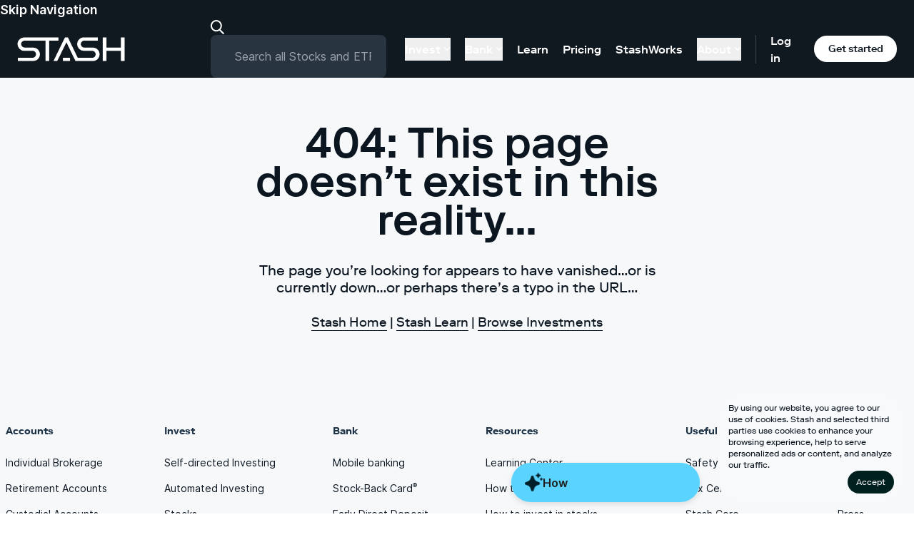

--- FILE ---
content_type: text/html;charset=UTF-8
request_url: https://www.stash.com/investments/stocks/dover-corp-dov/undefined/disclosurelibrary
body_size: 14122
content:
<!DOCTYPE html><html lang="en"><head><meta charset="utf-8" data-next-head=""><meta name="viewport" content="width=device-width" data-next-head=""><link rel="preload" href="/marketing-web/_next/static/css/129418ebefd72de2.css" as="style"><link rel="stylesheet" href="/marketing-web/_next/static/css/129418ebefd72de2.css" data-n-g=""><noscript data-n-css=""></noscript><style></style><style data-styled="active" data-styled-version="6.1.13"></style><link rel="preload" as="image" imagesrcset="/_next/image?url=%2Fmarketing-web%2F_next%2Fstatic%2Fmedia%2Ficon-google-play.3db3a69f.png&amp;w=384&amp;q=75 1x, /_next/image?url=%2Fmarketing-web%2F_next%2Fstatic%2Fmedia%2Ficon-google-play.3db3a69f.png&amp;w=640&amp;q=75 2x" data-next-head=""><title>Page not found | Stash</title><link as="script" rel="prefetch" href="/marketing-web/_next/static/chunks/pages/%5B...slug%5D-00fe2cf4b93c0cae.js"><link as="script" rel="prefetch" href="/marketing-web/_next/static/chunks/pages/investments-48960d14a095b76f.js"><link as="script" rel="prefetch" href="/marketing-web/_next/static/chunks/pages/index-5ee192d7aee62d90.js"><link as="script" rel="prefetch" href="/marketing-web/_next/static/chunks/pages/learn-a326ae6c06a1bbae.js"><link as="script" rel="prefetch" href="/marketing-web/_next/static/chunks/pages/learn/%5Bslug%5D-7b5181de877f5518.js"><meta rel="x-prerender-render-id" content="1838b916-1e81-4ad7-8787-4900d041617a" />
			<meta rel="x-prerender-render-at" content="2026-01-14T20:10:25.585Z" /><meta rel="x-prerender-request-id" content="8c290558-ce2c-4171-8762-1e527e419489" />
      		<meta rel="x-prerender-request-at" content="2026-01-21T12:32:25.175Z" /></head><body class="theme-light"><div id="__next"><div class="sc-3223f249-0 laIkfF relative"><div class="nt-cmp-marker" style="display: none !important;"></div><div class="fixed bottom-0 left-0 right-0 flex flex-col z-[102]"><div class="rounded-24 relative right-16 bottom-16 ml-auto w-full max-w-256 p-contentXS flex flex-col items-center gap-contentXS bg-backgroundFixedWhite"><div class="group [&amp;>input[type=checkbox]]:hidden"><input id="cookies-consent-banner" type="checkbox" name="cookies-consent-banner"><p class="mt-0 text-12 font-regular leading-4 *:text-wrap"><span class="inline">By using our website, you agree to our use of cookies. </span><label for="cookies-consent-banner" class="inline group-has-[:checked]:hidden md:hidden underline underline-offset-2 cursor-pointer">Read more...</label><span class="hidden group-has-[:checked]:inline md:inline">Stash and selected third parties use cookies to enhance your browsing experience, help to serve personalized ads or content, and analyze our traffic.</span></p></div><div class="w-full md:max-w-256"><a data-testid="button-primary" class="flex justify-center items-center 
					primaryButton-medium rounded-[56px] font-bold min-w-128 max-w-256 px-32 py-16 
					  max-w-none w-fit ml-auto h-fit !rounded-16 min-w-fit !py-8 !px-contentXS text-12 font-regular leading-4 bg-[#002020] text-[#FFFFFF] hover:bg-[#002020]" href="/investments/[...slug]">Accept</a></div></div></div><header class="sc-3223f249-1 jGAmNd theme-dark bg-bgPrimary relative z-0"><a href="#content" class="sc-3223f249-5 jPeQkG text-textPrimary body18Semibold">Skip Navigation</a><div class="sc-3223f249-2 dRgKgM theme-dark bg-bgPrimary px-16 xl:px-24" maxwidth="100%"><div class="sc-3223f249-4 cfosJ flex items-center justify-between text-16 flex-wrap xl:py-0 lg:flex-nowrap"><div class="z-30 flex items-center justify-between w-full"><div class="flex items-center"><a aria-label="Stash" class="w-[75px] h-[17px] md:w-[151px] md:h-[34px] flex items-center justify-center" href="https://www.stash.com/"><div class="scale-50 md:scale-100 origin-center"><svg xmlns="http://www.w3.org/2000/svg" width="151" height="34" fill="none"><path fill="#fff" d="M9.962.392C4.484.392.5 4.966.5 9.83a9.45 9.45 0 0 0 9.462 9.492h11.583c2.488 0 4.874 2.008 4.874 4.749 0 2.739-2.135 4.98-4.874 4.98H.991v4.561h21.367c5.499 0 9.576-4.252 9.576-9.546 0-5.082-4.185-9.35-9.576-9.35H10.504a4.863 4.863 0 0 1-4.874-4.89c0-2.71 2.253-4.834 4.874-4.838h29.244V33.61h5.125V4.987h13.01V.39zM145.284.389v14.33h-20.188V.388h-5.216v33.219h5.216V19.313h20.188v14.295h5.216V.388zM74.077 29.015h-9.96v4.596h9.96z"></path><path fill="#fff" d="M105.899 14.715H94.045a4.863 4.863 0 0 1-4.874-4.892c0-2.709 2.253-4.833 4.874-4.837h19.063V.39L93.503.39c-5.48 0-9.462 4.574-9.462 9.437a9.45 9.45 0 0 0 9.462 9.492h11.582c2.488 0 4.875 2.008 4.875 4.749 0 2.739-2.135 4.98-4.875 4.98h-20.24L71.071.389h-4.076L50.89 33.61h5.23L69.038 7.303 81.724 33.61H105.9c5.499 0 9.574-4.252 9.574-9.546 0-5.082-4.185-9.35-9.576-9.35"></path></svg></div></a></div><div class="flex lg:hidden items-center"><a class="p-8 rounded-full" aria-label="Log in" href="https://app.stash.com/log-in"><svg xmlns="http://www.w3.org/2000/svg" width="15" height="15" fill="none" viewBox="0 0 14 14"><path fill="#fff" fill-rule="evenodd" d="M3.794 4.962a3.212 3.212 0 1 1 3.212 3.213 3.21 3.21 0 0 1-3.212-3.213M9.85 8.72a4.712 4.712 0 1 0-5.688 0 7.7 7.7 0 0 0-3.811 3.296.75.75 0 1 0 1.299.75 6.19 6.19 0 0 1 5.356-3.091 6.19 6.19 0 0 1 5.357 3.092.75.75 0 0 0 1.299-.75A7.7 7.7 0 0 0 9.85 8.72" clip-rule="evenodd"></path></svg></a><a class="signup mobile-nav-signup mx-16 tertiaryButton-small theme-light text-12 px-[13px] py-[6px]" href="https://app.stash.com/sign-up/">Sign&nbsp;up</a><button aria-label="Menu Toggle" class="sc-3223f249-3 PCjBD outline-none"><span></span></button></div></div><div class="sc-3223f249-6 cpMsYl mt-16 lg:mt-0 lg:ml-16 xl:ml-24 xl:mr-16 w-full"><form class="relative"><label class="mb-0" for="search-stocks-and-etfs"><svg xmlns="http://www.w3.org/2000/svg" width="20" height="21" fill="none" class="search-image"><path fill="currentColor" fill-rule="evenodd" d="M13.796 13.468a8.13 8.13 0 0 0 1.985-5.344c0-4.445-3.527-8.058-7.89-8.058C3.527.066 0 3.679 0 8.123s3.527 8.058 7.89 8.058a7.74 7.74 0 0 0 4.414-1.377l5.385 5.402 1.417-1.412zm-5.905.713C4.643 14.181 2 11.474 2 8.124s2.643-6.058 5.89-6.058c3.248 0 5.891 2.707 5.891 6.058s-2.643 6.057-5.89 6.057" clip-rule="evenodd"></path></svg><input id="search-stocks-and-etfs" placeholder="Search all Stocks and ETFs" class="rounded-8 pl-32 pr-4 w-full" type="search" value=""></label></form></div><nav class="sc-3223f249-9 kvFjsU hidden lg:flex h-full items-center"><ul class="h-full flex items-center label16 pr-[0px]"><li class="dropdown flex items-center h-full  [&amp;:last-child]:mr-[10px]"><button class="nav-link py-4 flex items-center border-none hover:text-textPlaceholder label16 mx-[10px]"><span class="transition">Invest</span><svg xmlns="http://www.w3.org/2000/svg" width="10" height="5" fill="none" viewBox="0 0 12 7" class="ml-4 w-[10px] h-[5px] duration-150"><path fill="currentColor" fill-rule="evenodd" d="M.293.293a1 1 0 0 1 1.414 0L6 4.586 10.293.293a1 1 0 1 1 1.414 1.414l-5 5a1 1 0 0 1-1.414 0l-5-5a1 1 0 0 1 0-1.414" clip-rule="evenodd"></path></svg></button><div class="sub-menu h-max invisible absolute left-0 top-full bg-bgPrimary py-64  w-full -translate-y-full -z-[1] transition-all duration-200 pointer-events-none theme-dark"><div class="max-w-4xl mx-auto flex items-stretch h-max"><div class="dropdown-menu w-3/4 pr-32"><div class="border-r border-[rgba(255,255,255,0.4)] h-full"><a class="flex border-0 mb-32 last:mb-0 max-w-md duration-300 transition-transform" href="/automated-investing"><div class="pr-16 w-64"><img alt="" loading="lazy" width="44" height="44" decoding="async" data-nimg="1" class="pt-8 min-h-[44px] min-w-[44px]" src="https://stashpublic.s3.amazonaws.com/jnld/images/bolt.svg" style=""></div><div class="flex-1"><span class="block title24 font-medium leading-[1.1] mb-[2px]">Automated investing.</span><span class="block label16 font-regular mb-4 leading-tight">Let us invest for you based on your goals.</span><span class="label16 text-[#009CEB]">Learn more →</span></div></a><a class="flex border-0 mb-32 last:mb-0 max-w-md duration-300 transition-transform" href="/invest"><div class="pr-16 w-64"><img alt="" loading="lazy" width="44" height="44" decoding="async" data-nimg="1" class="pt-8 min-h-[44px] min-w-[44px]" src="https://stashpublic.s3.amazonaws.com/jnld/images/coin.svg" style=""></div><div class="flex-1"><span class="block title24 font-medium leading-[1.1] mb-[2px]">Invest your way.</span><span class="block label16 font-regular mb-4 leading-tight">Choose your own stocks, ETFs, and more with expert guidance.</span><span class="label16 text-[#009CEB]">Learn more →</span></div></a></div></div><ul class="flex flex-1 flex-col"><li class="mb-24 last:mb-0"><a class="whitespace-nowrap border-0 hover:text-textPlaceholder text-[18px] font-regular " href="/custodial">Invest for kids</a></li><li class="mb-24 last:mb-0"><a class="whitespace-nowrap border-0 hover:text-textPlaceholder text-[18px] font-regular " href="/retire">Invest for retirement</a></li><li class="mb-24 last:mb-0"><a class="whitespace-nowrap border-0 hover:text-textPlaceholder text-[18px] font-regular " href="/invest/fractional-shares">Stocks</a></li><li class="mb-24 last:mb-0"><a class="whitespace-nowrap border-0 hover:text-textPlaceholder text-[18px] font-regular " href="/invest/etfs">ETFs</a></li><li class="mb-24 last:mb-0"><a class="whitespace-nowrap border-0 hover:text-textPlaceholder text-[18px] font-regular " href="/investments">Browse all investments</a></li></ul></div></div></li><li class="dropdown flex items-center h-full  [&amp;:last-child]:mr-[10px]"><button class="nav-link py-4 flex items-center border-none hover:text-textPlaceholder label16 mx-[10px]"><span class="transition">Bank</span><svg xmlns="http://www.w3.org/2000/svg" width="10" height="5" fill="none" viewBox="0 0 12 7" class="ml-4 w-[10px] h-[5px] duration-150"><path fill="currentColor" fill-rule="evenodd" d="M.293.293a1 1 0 0 1 1.414 0L6 4.586 10.293.293a1 1 0 1 1 1.414 1.414l-5 5a1 1 0 0 1-1.414 0l-5-5a1 1 0 0 1 0-1.414" clip-rule="evenodd"></path></svg></button><div class="sub-menu h-max invisible absolute left-0 top-full bg-bgPrimary py-64  w-full -translate-y-full -z-[1] transition-all duration-200 pointer-events-none theme-dark"><div class="max-w-4xl mx-auto flex items-stretch h-max"><div class="dropdown-menu w-3/4 pr-32"><div class="border-r border-[rgba(255,255,255,0.4)] h-full"><a class="flex border-0 mb-32 last:mb-0 max-w-md duration-300 transition-transform" href="/stock-back-debit-card"><div class="pr-16 w-64"><img alt="" loading="lazy" width="44" height="44" decoding="async" data-nimg="1" class="pt-8 min-h-[44px] min-w-[44px]" src="https://stashpublic.s3.amazonaws.com/jnld/images/card.svg" style=""></div><div class="flex-1"><span class="block title24 font-medium leading-[1.1] mb-[2px]">Earn up to 5% in stock <br class="desktop">as you spend.</span><span class="block label16 font-regular mb-4 leading-tight">Get the Stock-Back<sup>®</sup> Card—the debit card that rewards you with stock.<sup>1</sup></span><span class="label16 text-[#009CEB]">Learn more →</span></div></a></div></div><ul class="flex flex-1 flex-col"><li class="mb-24 last:mb-0"><a class="whitespace-nowrap border-0 hover:text-textPlaceholder text-[18px] font-regular " href="/online-banking">Banking</a></li><li class="mb-24 last:mb-0"><a class="whitespace-nowrap border-0 hover:text-textPlaceholder text-[18px] font-regular " href="/atm-locator">ATM Locator</a></li><li class="mb-24 last:mb-0"><a class="whitespace-nowrap border-0 hover:text-textPlaceholder text-[18px] font-regular " href="/early-direct-deposit">Get paid early</a></li></ul></div></div></li><li class=" flex items-center h-full  [&amp;:last-child]:mr-[10px]"><a class="nav-link py-4 flex border-none transition-colors hover:text-textPlaceholder mx-[10px]" href="/learn">Learn</a></li><li class=" flex items-center h-full  [&amp;:last-child]:mr-[10px]"><a class="nav-link py-4 flex border-none transition-colors hover:text-textPlaceholder mx-[10px]" href="/pricing">Pricing</a></li><li class=" flex items-center h-full  [&amp;:last-child]:mr-[10px]"><a class="nav-link py-4 flex border-none transition-colors hover:text-textPlaceholder mx-[10px]" href="/stashworks">StashWorks</a></li><li class="dropdown flex items-center h-full  [&amp;:last-child]:mr-[10px]"><button class="nav-link py-4 flex items-center border-none hover:text-textPlaceholder label16 mx-[10px]"><span class="transition">About</span><svg xmlns="http://www.w3.org/2000/svg" width="10" height="5" fill="none" viewBox="0 0 12 7" class="ml-4 w-[10px] h-[5px] duration-150"><path fill="currentColor" fill-rule="evenodd" d="M.293.293a1 1 0 0 1 1.414 0L6 4.586 10.293.293a1 1 0 1 1 1.414 1.414l-5 5a1 1 0 0 1-1.414 0l-5-5a1 1 0 0 1 0-1.414" clip-rule="evenodd"></path></svg></button><div class="sub-menu h-max invisible absolute left-0 top-full bg-bgPrimary py-64  w-full -translate-y-full -z-[1] transition-all duration-200 pointer-events-none theme-dark"><div class="max-w-4xl mx-auto flex items-stretch h-max"><div class="dropdown-menu w-3/4 pr-32"><div class="border-r border-[rgba(255,255,255,0.4)] h-full"><a class="flex border-0 mb-32 last:mb-0 max-w-md duration-300 transition-transform" href="https://ask.stash.com"><div class="pr-16 w-64"><img alt="" loading="lazy" width="44" height="44" decoding="async" data-nimg="1" class="pt-8 min-h-[44px] min-w-[44px]" src="https://stashpublic.s3.amazonaws.com/jnld/images/life-ring.svg" style=""></div><div class="flex-1"><span class="block title24 font-medium leading-[1.1] mb-[2px]">Support Center.</span><span class="block label16 font-regular mb-4 leading-tight">Get answers and contact Stash Support <br>about all things Stash.</span><span class="label16 text-[#009CEB]">Learn more →</span></div></a></div></div><ul class="flex flex-1 flex-col"><li class="mb-24 last:mb-0"><a class="whitespace-nowrap border-0 hover:text-textPlaceholder text-[18px] font-regular " href="/about">About Us</a></li><li class="mb-24 last:mb-0"><a class="whitespace-nowrap border-0 hover:text-textPlaceholder text-[18px] font-regular " href="/tax-center">Tax Center</a></li><li class="mb-24 last:mb-0"><a class="whitespace-nowrap border-0 hover:text-textPlaceholder text-[18px] font-regular " href="/party/navigate">StockParty</a></li></ul></div></div></li></ul><div class="flex h-40 items-center border-l border-borderPrimary pl-[20px]"><a class="mr-[20px] hover:text-textPlaceholder font-medium" href="https://app.stash.com/log-in/">Log in</a><a class="get-stash theme-light tertiaryButton-small block m-0 w-128" href="https://app.stash.com/sign-up/">Get started</a></div></nav></div></div><nav class="sc-3223f249-7 fEhcRN bg-bgPrimary absolute left-0 top-0 h-screen w-full pt-80 px-16 z-20 flex flex-col justify-between lg:hidden"><ul><li class="dropdown  mb-8 "><button class="nav-link title24 border-none flex items-center w-full"><span class="mr-[6px] transition">Invest</span><svg xmlns="http://www.w3.org/2000/svg" width="10" height="5" fill="none" viewBox="0 0 12 7" class="h-[7px] w-auto transition"><path fill="currentColor" fill-rule="evenodd" d="M.293.293a1 1 0 0 1 1.414 0L6 4.586 10.293.293a1 1 0 1 1 1.414 1.414l-5 5a1 1 0 0 1-1.414 0l-5-5a1 1 0 0 1 0-1.414" clip-rule="evenodd"></path></svg></button><div collapsed="true" aria-hidden="true" class="sc-7fc9242d-0 hYwPyk"><div class="pl-16 md:pl-24"><div class="max-w-4xl mx-auto flex flex-col mb-24"><div class="border-b border-[rgba(255,255,255,0.4)] w-full pt-24 pb-32 mb-24"><a class="flex border-0 mb-24 last:mb-0 max-w-lg" href="/automated-investing"><div class="pr-8 md:pr-16"><img alt="" loading="lazy" width="36" height="36" decoding="async" data-nimg="1" class="pt-4 w-[36px] h-[36px] block max-w-none" src="https://stashpublic.s3.amazonaws.com/jnld/images/bolt.svg" style=""></div><div><span class="block label16 leading-[1.1] mb-8 text-wrap">Automated investing.</span><span class="block label12 mb-4 font-regular leading-tight text-wrap">Let us invest for you based on your goals.</span><span class="label12 font-semibold text-[#009CEB]">Learn more →</span></div></a><a class="flex border-0 mb-24 last:mb-0 max-w-lg" href="/invest"><div class="pr-8 md:pr-16"><img alt="" loading="lazy" width="36" height="36" decoding="async" data-nimg="1" class="pt-4 w-[36px] h-[36px] block max-w-none" src="https://stashpublic.s3.amazonaws.com/jnld/images/coin.svg" style=""></div><div><span class="block label16 leading-[1.1] mb-8 text-wrap">Invest your way.</span><span class="block label12 mb-4 font-regular leading-tight text-wrap">Choose your own stocks, ETFs, and more with expert guidance.</span><span class="label12 font-semibold text-[#009CEB]">Learn more →</span></div></a></div><ul class="flex flex-col pl-[46px] md:pl-[52px]"><li class="mb-16 last:mb-0"><a class="whitespace-nowrap border-0 hover:text-textPlaceholder label16 font-regular " href="/custodial">Invest for kids</a></li><li class="mb-16 last:mb-0"><a class="whitespace-nowrap border-0 hover:text-textPlaceholder label16 font-regular " href="/retire">Invest for retirement</a></li><li class="mb-16 last:mb-0"><a class="whitespace-nowrap border-0 hover:text-textPlaceholder label16 font-regular " href="/invest/fractional-shares">Stocks</a></li><li class="mb-16 last:mb-0"><a class="whitespace-nowrap border-0 hover:text-textPlaceholder label16 font-regular " href="/invest/etfs">ETFs</a></li><li class="mb-16 last:mb-0"><a class="whitespace-nowrap border-0 hover:text-textPlaceholder label16 font-regular " href="/investments">Browse all investments</a></li></ul></div></div></div></li><li class="dropdown  mb-8 "><button class="nav-link title24 border-none flex items-center w-full"><span class="mr-[6px] transition">Bank</span><svg xmlns="http://www.w3.org/2000/svg" width="10" height="5" fill="none" viewBox="0 0 12 7" class="h-[7px] w-auto transition"><path fill="currentColor" fill-rule="evenodd" d="M.293.293a1 1 0 0 1 1.414 0L6 4.586 10.293.293a1 1 0 1 1 1.414 1.414l-5 5a1 1 0 0 1-1.414 0l-5-5a1 1 0 0 1 0-1.414" clip-rule="evenodd"></path></svg></button><div collapsed="true" aria-hidden="true" class="sc-7fc9242d-0 hYwPyk"><div class="pl-16 md:pl-24"><div class="max-w-4xl mx-auto flex flex-col mb-24"><div class="border-b border-[rgba(255,255,255,0.4)] w-full pt-24 pb-32 mb-24"><a class="flex border-0 mb-24 last:mb-0 max-w-lg" href="/stock-back-debit-card"><div class="pr-8 md:pr-16"><img alt="" loading="lazy" width="36" height="36" decoding="async" data-nimg="1" class="pt-4 w-[36px] h-[36px] block max-w-none" src="https://stashpublic.s3.amazonaws.com/jnld/images/card.svg" style=""></div><div><span class="block label16 leading-[1.1] mb-8 text-wrap">Earn up to 5% in stock <br class="desktop">as you spend.</span><span class="block label12 mb-4 font-regular leading-tight text-wrap">Get the Stock-Back<sup>®</sup> Card—the debit card that rewards you with stock.<sup>1</sup></span><span class="label12 font-semibold text-[#009CEB]">Learn more →</span></div></a></div><ul class="flex flex-col pl-[46px] md:pl-[52px]"><li class="mb-16 last:mb-0"><a class="whitespace-nowrap border-0 hover:text-textPlaceholder label16 font-regular " href="/online-banking">Banking</a></li><li class="mb-16 last:mb-0"><a class="whitespace-nowrap border-0 hover:text-textPlaceholder label16 font-regular " href="/atm-locator">ATM Locator</a></li><li class="mb-16 last:mb-0"><a class="whitespace-nowrap border-0 hover:text-textPlaceholder label16 font-regular " href="/early-direct-deposit">Get paid early</a></li></ul></div></div></div></li><li class=" mb-8 "><a class="nav-link title24 border-none flex hover:text-textPlaceholder transition-color duration-150" href="/learn">Learn</a></li><li class=" mb-8 "><a class="nav-link title24 border-none flex hover:text-textPlaceholder transition-color duration-150" href="/pricing">Pricing</a></li><li class=" mb-8 "><a class="nav-link title24 border-none flex hover:text-textPlaceholder transition-color duration-150" href="/stashworks">StashWorks</a></li><li class="dropdown  mb-8 "><button class="nav-link title24 border-none flex items-center w-full"><span class="mr-[6px] transition">About</span><svg xmlns="http://www.w3.org/2000/svg" width="10" height="5" fill="none" viewBox="0 0 12 7" class="h-[7px] w-auto transition"><path fill="currentColor" fill-rule="evenodd" d="M.293.293a1 1 0 0 1 1.414 0L6 4.586 10.293.293a1 1 0 1 1 1.414 1.414l-5 5a1 1 0 0 1-1.414 0l-5-5a1 1 0 0 1 0-1.414" clip-rule="evenodd"></path></svg></button><div collapsed="true" aria-hidden="true" class="sc-7fc9242d-0 hYwPyk"><div class="pl-16 md:pl-24"><div class="max-w-4xl mx-auto flex flex-col mb-24"><div class="border-b border-[rgba(255,255,255,0.4)] w-full pt-24 pb-32 mb-24"><a class="flex border-0 mb-24 last:mb-0 max-w-lg" href="https://ask.stash.com"><div class="pr-8 md:pr-16"><img alt="" loading="lazy" width="36" height="36" decoding="async" data-nimg="1" class="pt-4 w-[36px] h-[36px] block max-w-none" src="https://stashpublic.s3.amazonaws.com/jnld/images/life-ring.svg" style=""></div><div><span class="block label16 leading-[1.1] mb-8 text-wrap">Support Center.</span><span class="block label12 mb-4 font-regular leading-tight text-wrap">Get answers and contact Stash Support <br>about all things Stash.</span><span class="label12 font-semibold text-[#009CEB]">Learn more →</span></div></a></div><ul class="flex flex-col pl-[46px] md:pl-[52px]"><li class="mb-16 last:mb-0"><a class="whitespace-nowrap border-0 hover:text-textPlaceholder label16 font-regular " href="/about">About Us</a></li><li class="mb-16 last:mb-0"><a class="whitespace-nowrap border-0 hover:text-textPlaceholder label16 font-regular " href="/tax-center">Tax Center</a></li><li class="mb-16 last:mb-0"><a class="whitespace-nowrap border-0 hover:text-textPlaceholder label16 font-regular " href="/party/navigate">StockParty</a></li></ul></div></div></div></li></ul></nav></header><div width="0" height="0" id="content"></div></div><div id="sticky-cta-trigger"></div><main><section class="bg-bgSecondary" id="error"><div class="mx-auto px-16 max-w-1024 py-64"><h1 class="text-44 md:text-60 font-medium leading-[.9] text-center mb-32 mx-auto max-w-screen-sm">404: This page doesn’t exist in this reality…</h1><p class="text-center title20 mb-24 mx-auto max-w-screen-sm">The page you’re looking for appears to have vanished…or is currently down…or perhaps there’s a typo in the URL…</p><p class="text-16 md:text-18 text-center"><a href="/">Stash Home</a> | <a href="/learn">Stash Learn</a> | <a href="/investments">Browse Investments</a></p></div></section></main><footer role="navigation" aria-label="footer links" class="sc-3fb8951e-0 hrRLcX pt-48 sm:py-64 z-10 bg-bgSecondary"><div class="sc-3fb8951e-1 jNVeKy"><div class="flex justify-between flex-start mb-48 flex-col md:flex-row"><nav class="flex flex-1 flex-col md:flex-row md:mr-32 justify-between"><div class="links mb-16 sm:mb-0 md:px-8"><p class="font-bold pb-24 text-textSecondary text-14">Accounts</p><a class="pb-16 block hover:underline text-textPrimary body14" href="/brokerage-account">Individual Brokerage</a><a class="pb-16 block hover:underline text-textPrimary body14" href="/retire">Retirement Accounts</a><a class="pb-16 block hover:underline text-textPrimary body14" href="/custodial">Custodial Accounts</a><a class="pb-16 block hover:underline text-textPrimary body14" href="/stashworks">For Employers</a></div><div class="links mb-16 sm:mb-0 md:px-8"><p class="font-bold pb-24 text-textSecondary text-14">Invest</p><a class="pb-16 block hover:underline text-textPrimary body14" href="/invest">Self-directed Investing</a><a class="pb-16 block hover:underline text-textPrimary body14" href="/automated-investing">Automated Investing</a><a class="pb-16 block hover:underline text-textPrimary body14" href="/investments/stocks">Stocks</a><a class="pb-16 block hover:underline text-textPrimary body14" href="/invest/etfs">ETFs</a><a class="pb-16 block hover:underline text-textPrimary body14" href="/party">Stock party</a><a class="pb-16 block hover:underline text-textPrimary body14" href="/investments">Browse all investments</a></div><div class="links mb-16 sm:mb-0 md:px-8"><p class="font-bold pb-24 text-textSecondary text-14">Bank</p><a class="pb-16 block hover:underline text-textPrimary body14" href="/mobile-banking">Mobile banking</a><a class="pb-16 block hover:underline text-textPrimary body14" href="/stock-back-debit-card">Stock-Back Card<sup>®</sup></a><a class="pb-16 block hover:underline text-textPrimary body14" href="/early-direct-deposit">Early Direct Deposit</a><a class="pb-16 block hover:underline text-textPrimary body14" href="/atm-locator">ATM locator</a></div><div class="links mb-16 sm:mb-0 md:px-8"><p class="font-bold pb-24 text-textSecondary text-14">Resources</p><a class="pb-16 block hover:underline text-textPrimary body14" href="/learn">Learning Center</a><a class="pb-16 block hover:underline text-textPrimary body14" href="/learn/how-to-start-investing/">How to start investing</a><a class="pb-16 block hover:underline text-textPrimary body14" href="/learn/how-to-invest-in-stocks/">How to invest in stocks</a><a class="pb-16 block hover:underline text-textPrimary body14" href="/retirement-calculator">Retirement Calculator</a><a class="pb-16 block hover:underline text-textPrimary body14" href="/compound-interest-calculator">Compound interest calculator</a></div><div class="links mb-16 sm:mb-0 md:px-8"><p class="font-bold pb-24 text-textSecondary text-14">Useful links</p><a class="pb-16 block hover:underline text-textPrimary body14" href="/security">Safety and security</a><a class="pb-16 block hover:underline text-textPrimary body14" href="/tax-center">Tax Center</a><a class="pb-16 block hover:underline text-textPrimary body14" href="/learn/introducing-stash-core/">Stash Core</a><a class="pb-16 block hover:underline text-textPrimary body14" href="https://status.stash.com">System status</a><a class="pb-16 block hover:underline text-textPrimary body14" href="https://ask.stash.com/">Help</a></div><div class="links mb-16 sm:mb-0 md:px-8"><p class="font-bold pb-24 text-textSecondary text-14">Company</p><a class="pb-16 block hover:underline text-textPrimary body14" href="/about">About</a><a class="pb-16 block hover:underline text-textPrimary body14" href="/careers">Careers</a><a class="pb-16 block hover:underline text-textPrimary body14" href="https://lp.stash.com/press/">Press</a></div></nav></div><div class="icon-col flex-1 flex-wrap w-full"><div class="sc-3fb8951e-1 jNVeKy flex flex-col md:flex-row"><div class="badges flex h-40 justify-center space-x-16 max-w-xs mx-auto md:mx-0 mb-24"><a target="_blank" rel="noopener noreferrer" class="footer-app-store-link hover:opacity-60 transition-opacity duration-200" aria-label="Play Store" href="https://play.google.com/store/apps/details?id=com.stash.stashinvest&amp;hl=en"><img alt="Google Play" width="271" height="80" decoding="async" data-nimg="1" class="h-40 w-auto" srcset="/_next/image?url=%2Fmarketing-web%2F_next%2Fstatic%2Fmedia%2Ficon-google-play.3db3a69f.png&amp;w=384&amp;q=75 1x, /_next/image?url=%2Fmarketing-web%2F_next%2Fstatic%2Fmedia%2Ficon-google-play.3db3a69f.png&amp;w=640&amp;q=75 2x" src="/_next/image?url=%2Fmarketing-web%2F_next%2Fstatic%2Fmedia%2Ficon-google-play.3db3a69f.png&amp;w=640&amp;q=75" style="color: transparent;"></a><a target="_blank" rel="noopener noreferrer" class="footer-app-store-link hover:opacity-60 transition-opacity duration-200" aria-label="App Store" href="https://itunes.apple.com/us/app/stash-invest-investing-financial/id1017148055?mt=8"><img alt="App Store" loading="lazy" width="243" height="80" decoding="async" data-nimg="1" class="h-40 w-auto" srcset="/_next/image?url=%2Fmarketing-web%2F_next%2Fstatic%2Fmedia%2Ficon-appstore.37ed6bbd.png&amp;w=256&amp;q=75 1x, /_next/image?url=%2Fmarketing-web%2F_next%2Fstatic%2Fmedia%2Ficon-appstore.37ed6bbd.png&amp;w=640&amp;q=75 2x" src="/_next/image?url=%2Fmarketing-web%2F_next%2Fstatic%2Fmedia%2Ficon-appstore.37ed6bbd.png&amp;w=640&amp;q=75" style="color: transparent;"></a></div><div class="flex mb-48 justify-center max-w-xs mx-auto md:mx-24 flex flex-row gap-16"><a target="_blank" aria-label="Instagram" title="Instagram" rel="noopener noreferrer" href="https://www.instagram.com/stash_app/"><span aria-hidden="true" class="Box-sc-ks8y0d-0 kyLrLj h-40"><svg width="100%" height="100%" viewBox="0 0 40 40" fill="none" xmlns="http://www.w3.org/2000/svg"><path clip-rule="evenodd" d="M20 39.545c10.795 0 19.545-8.75 19.545-19.545C39.545 9.205 30.795.455 20 .455 9.205.455.455 9.205.455 20c0 10.795 8.75 19.545 19.545 19.545z" stroke="currentColor"></path><path fill-rule="evenodd" clip-rule="evenodd" d="M16.25 10.97c.97-.045 1.28-.055 3.747-.055 2.468 0 2.778.01 3.747.055.968.044 1.628.197 2.206.422a4.454 4.454 0 011.61 1.048 4.454 4.454 0 011.048 1.61c.225.578.378 1.239.423 2.206.044.97.054 1.279.054 3.747s-.01 2.777-.054 3.747c-.044.967-.198 1.628-.423 2.206a4.452 4.452 0 01-1.048 1.61 4.454 4.454 0 01-1.61 1.048c-.578.224-1.238.378-2.206.422-.97.044-1.279.055-3.747.055s-2.777-.01-3.747-.055c-.967-.044-1.628-.198-2.206-.422a4.455 4.455 0 01-1.61-1.049 4.453 4.453 0 01-1.048-1.61c-.224-.577-.378-1.238-.422-2.205-.044-.97-.055-1.279-.055-3.747s.01-2.778.055-3.747c.044-.967.198-1.628.422-2.206a4.454 4.454 0 011.049-1.61 4.454 4.454 0 011.61-1.048c.577-.225 1.238-.378 2.205-.422zm7.42 1.635c-.959-.043-1.246-.053-3.673-.053-2.426 0-2.714.01-3.672.053-.886.04-1.367.189-1.688.313a2.816 2.816 0 00-1.045.68c-.318.318-.515.62-.68 1.045-.124.32-.272.801-.312 1.688-.044.958-.053 1.245-.053 3.672s.009 2.714.053 3.672c.04.886.188 1.367.313 1.688.164.424.361.727.68 1.045.317.318.62.515 1.044.68.32.124.802.272 1.688.312.958.044 1.245.053 3.672.053s2.714-.009 3.672-.053c.887-.04 1.368-.188 1.688-.313a2.815 2.815 0 001.045-.68c.318-.317.515-.62.68-1.044.124-.32.272-.802.313-1.688.044-.958.053-1.245.053-3.672s-.01-2.714-.053-3.672c-.04-.887-.189-1.368-.313-1.688a2.817 2.817 0 00-.68-1.045 2.816 2.816 0 00-1.045-.68c-.32-.124-.801-.272-1.688-.313z" fill="currentColor"></path><path fill-rule="evenodd" clip-rule="evenodd" d="M15.317 20a4.683 4.683 0 119.366 0 4.683 4.683 0 01-9.366 0zm1.643 0a3.04 3.04 0 106.08 0 3.04 3.04 0 00-6.08 0z" fill="currentColor"></path><path d="M25.785 15.317a1.102 1.102 0 11-2.204 0 1.102 1.102 0 012.204 0z" fill="currentColor"></path></svg></span></a><a target="_blank" aria-label="X" title="X" rel="noopener noreferrer" href="https://www.x.com/Stash/"><svg xmlns="http://www.w3.org/2000/svg" xmlns:xlink="http://www.w3.org/1999/xlink" version="1.1" width="40" height="40" viewBox="0 0 256 256" xml:space="preserve" class="h-40" role="img" aria-label=""><title></title><defs></defs><g transform="translate(1.4065934065934016 1.4065934065934016) scale(2.81 2.81)" style="stroke: none; stroke-width: 0; stroke-dasharray: none; stroke-linecap: butt; stroke-linejoin: miter; stroke-miterlimit: 10; fill: none; fill-rule: nonzero; opacity: 1;"><path d="M 17.884 19.496 L 38.925 47.63 L 17.751 70.504 h 4.765 l 18.538 -20.027 l 14.978 20.027 h 16.217 L 50.024 40.788 l 19.708 -21.291 h -4.765 L 47.895 37.94 L 34.101 19.496 H 17.884 z M 24.892 23.006 h 7.45 L 65.24 66.993 h -7.45 L 24.892 23.006 z" transform=" matrix(1 0 0 1 0 0) " stroke-linecap="round" style="stroke: none; stroke-width: 1; stroke-dasharray: none; stroke-linecap: butt; stroke-linejoin: miter; stroke-miterlimit: 10; fill: rgb(0, 0, 0); fill-rule: nonzero; opacity: 1;"></path><path d="M 45 90 C 20.187 90 0 69.813 0 45 C 0 20.187 20.187 0 45 0 c 24.813 0 45 20.187 45 45 C 90 69.813 69.813 90 45 90 z M 45 3 C 21.841 3 3 21.841 3 45 c 0 23.159 18.841 42 42 42 c 23.159 0 42 -18.841 42 -42 C 87 21.841 68.159 3 45 3 z" transform=" matrix(1 0 0 1 0 0) " stroke-linecap="round" style="stroke: none; stroke-width: 1; stroke-dasharray: none; stroke-linecap: butt; stroke-linejoin: miter; stroke-miterlimit: 10; fill: rgb(0, 0, 0); fill-rule: nonzero; opacity: 1;"></path></g></svg></a><a target="_blank" aria-label="Linkedin" title="Linkedin" rel="noopener noreferrer" href="https://www.linkedin.com/company/stashfinancial/"><svg width="40" height="40" viewBox="0 0 40 40" fill="none" xmlns="http://www.w3.org/2000/svg" class="h-40" role="img" aria-label=""><title></title><path d="M38.6017 19.5059C38.6017 29.993 30.0738 38.4971 19.5508 38.4971C9.02791 38.4971 0.5 29.993 0.5 19.5059C0.5 9.01874 9.02791 0.514648 19.5508 0.514648C30.0738 0.514648 38.6017 9.01874 38.6017 19.5059Z" stroke="black"></path><path fill-rule="evenodd" clip-rule="evenodd" d="M11.4457 16.6606H14.9099V28.6963H11.4457V16.6606ZM13.0894 15.1548H13.0643C11.8103 15.1548 10.9973 14.2346 10.9973 13.0692C10.9973 11.8801 11.8344 10.978 13.1134 10.978C14.3915 10.978 15.1773 11.8778 15.2024 13.0658C15.2024 14.2312 14.3915 15.1548 13.0894 15.1548ZM28.7709 28.6973H24.8427V22.4677C24.8427 20.8374 24.2282 19.7256 22.877 19.7256C21.8435 19.7256 21.2687 20.4755 21.0012 21.2004C20.9009 21.4591 20.9165 21.821 20.9165 22.1841V28.6973H17.0249C17.0249 28.6973 17.0751 17.6631 17.0249 16.6602H20.9165V18.5491C21.1464 17.7232 22.39 16.5444 24.3745 16.5444C26.8366 16.5444 28.7709 18.2768 28.7709 22.0037V28.6973Z" fill="black"></path></svg></a><a target="_blank" aria-label="Facebook" title="Facebook" rel="noopener noreferrer" href="https://www.facebook.com/stashinvestapp/"><span aria-hidden="true" class="Box-sc-ks8y0d-0 kyLrLj h-40"><svg width="100%" height="100%" viewBox="0 0 40 40" fill="none" xmlns="http://www.w3.org/2000/svg"><path d="M39.5 20c0 10.77-8.73 19.5-19.5 19.5S.5 30.77.5 20 9.23.5 20 .5 39.5 9.23 39.5 20z" stroke="currentColor"></path><path fill-rule="evenodd" clip-rule="evenodd" d="M21.195 31.818h-4.434V21.362h-2.216V17.76h2.216v-2.163c0-2.94 1.25-4.688 4.805-4.688h2.96v3.604h-1.85c-1.384 0-1.475.504-1.475 1.443l-.006 1.804h3.35l-.392 3.602h-2.958v10.456z" fill="currentColor"></path></svg></span></a><a target="_blank" aria-label="Youtube" title="Youtube" rel="noopener noreferrer" href="https://www.youtube.com/c/stash/"><svg width="40" height="40" viewBox="0 0 40 40" xmlns="http://www.w3.org/2000/svg" class="h-40" role="img" aria-label=""><title></title><g fill="none" fill-rule="evenodd"><path d="M39.591 20c0 10.78-8.758 19.5-19.539 19.5C9.272 39.5.512 30.78.512 20S9.273.5 20.053.5s19.54 8.72 19.54 19.5Z" stroke="#0B1620"></path><path d="M10.256 11c-2.265 0-4.102 1.79-4.102 4v10c0 2.21 1.837 4 4.102 4h19.488c2.265 0 4.102-1.79 4.102-4V15c0-2.21-1.837-4-4.102-4H10.256Zm6.41 13.397L23.59 20.5l-6.923-3.897v7.794Z" fill="#0B1620"></path></g></svg></a></div></div></div><div class="sc-3fb8951e-10 dwSYhC text-textTertiary disclosure"><p><a href="https://www.stash.com/disclosurelibrary" class="sc-3fb8951e-14 bJsVyJ">Legal</a>&nbsp;&nbsp;|&nbsp;&nbsp;<a class="sc-3fb8951e-14 bJsVyJ" href="https://www.stash.com/theprivacypolicy">Privacy Policy</a></p><ul class="sc-3fb8951e-12 fwCSvR"><li class="mb-8"><sup id="♢" class="superscript-anchor">♢</sup>Promo offer subject to terms &amp; conditions available in registration. The Monthly Wrap Fee starts at $3.00 and you’ll also bear the standard fees and expenses reflected in the pricing of the ETFs in your account, plus fees for various ancillary services charged by Stash. Subscription plans and pricing are subject to change. </li><li class="mb-8"><sup id="*" class="superscript-anchor">*</sup>App Store ratings are based on user ratings that are recorded through surveys structured to make it equally easy for a participant to provide favorable and unfavorable responses and are subject to change. Reported ratings are as of May 2025. Ratings are independently compiled by Apple, and Stash cannot change or hide reviews. Stash compensates Apple for hosting our app, but not for collecting or compiling reported ratings. Subscriber and assets managed statistics based on Stash internal data as of October, 2025. </li><li class="mb-8"><sup id="†" class="superscript-anchor">†</sup>Stash offers access to investment and banking accounts under each subscription plan. Each type of account is subject to different regulations and limitations. Subscription fee starts at $3/month. You’ll also bear standard fees and expenses reflected in the pricing of the ETFs, plus fees for various <a href="https://ask.stash.com/ask/ancillary-account-fees/" target="_blank" rel="noopener noreferrer">ancillary services </a>charged by Stash and the Custodian. Please see <a href="https://www.stash.com/disclosures/stash-advisory-agreements" target="_blank" rel="noopener noreferrer">Advisory Agreement</a> for details. Other fees apply to the bank account. Please see <a href="https://cdn.stash.com/disclosures/stride-deposit-account-agreement.pdf" target="_blank" rel="noopener noreferrer">Deposit Account Agreement</a> for details.</li><li class="mb-8"><sup id="§" class="superscript-anchor">§</sup> Depending on the subscription plan, there may be additional steps a user must take to cancel their account which may impact the amount of time it takes to fully close an account.</li><li class="mb-8"><p><sup id="‡" class="superscript-anchor">‡</sup>Group life insurance coverage provided through Avibra, Inc. Stash is a paid partner of Avibra. Only individuals ages 18-54 and who are residents of one of the 50 U.S. states or DC are eligible for group life insurance coverage, subject to availability. Individuals with certain pre-existing medical conditions may not be eligible for the full coverage above, but may instead receive less coverage. All insurance products are subject to state availability, issue limitations and contractual terms and conditions, any of which may change at any time and without notice. Please see <a href="https://lp.stash.com/group-life-insurance-stash-avibra-041521/" target="_blank" rel="noopener noreferrer">Terms and Conditions</a> for full details. Stash may receive compensation from business partners in connection with certain promotions in which Stash refers clients to such partners for the purchase of non-investment consumer products or services.  Clients are, however, not required to purchase the products and services Stash promotes.</p></li><li class="mb-8"><p><sup id="Δ" class="superscript-anchor">Δ</sup>Based on Stash internal data as of January 31, 2025. "Set Aside" is defined as complete incoming transfers from external funding sources to Stash across all brokerage and banking accounts. This statistic does not take withdrawals into consideration.</p></li></ul><div class="global_disclosures"><ol class="sc-3fb8951e-13 flbOYM list-decimal ml-16"><li class="leading-8 mb-8"><p>Stash Banking services provided by Stride Bank, N.A., Member FDIC. The Stash Stock-Back® Debit Mastercard® is issued by Stride Bank pursuant to license from Mastercard International. Mastercard and the circles design are registered trademarks of Mastercard International Incorporated. Any earned stock rewards will be held in your Stash Invest account. Investment products and services provided by Stash Investments LLC, not Stride Bank, and are Not FDIC Insured, Not Bank Guaranteed, and May Lose Value. In order for a user to be eligible for a Stash banking account, they must also have opened a taxable brokerage account on Stash.</p><p>All rewards earned through use of the Stash Stock-Back® Debit Mastercard® will be fulfilled by Stash Investments LLC. You will bear the standard fees and expenses reflected in the pricing of the investments that you earn, plus fees for various ancillary services charged by Stash. In order to earn stock in the program, the Stash Stock-Back® Debit Mastercard must be used to make a qualifying purchase. What doesn’t count: Cash withdrawals, money orders, prepaid cards, and P2P payment. If you make a qualifying purchase at a merchant that is not publicly traded or otherwise available on Stash, you will receive a stock reward in an ETF or other investment of your choice from a list of companies available on Stash. 1% Stock-Back® rewards are subject to <a href="https://lp.stash.com/stride-stash-stock-back-rewards-terms-and-conditions/" target="_blank" rel="noopener noreferrer">terms and conditions</a>. Stock rewards that are paid to participating customers via the Stash Stock Back program, are Not FDIC Insured, Not Bank Guaranteed, and May Lose Value. Stash reserves the right to amend this program and the terms and conditions thereof and/or cancel this program at any time, for any reason, upon notice to you. See <a href="https://lp.stash.com/stride-stash-stock-back-rewards-terms-and-conditions/" target="_blank" rel="noopener noreferrer">Terms and Conditions</a> for more details. </p></li><li class="leading-8 mb-8">Get fee-free transactions at any Allpoint ATM, see the app for location details, otherwise out-of-network ATM fees may apply. For a complete list of fees please see the <a href="https://cdn.stash.com/disclosures/stride-deposit-account-agreement.pdf" target="_blank" rel="noopener noreferrer">Deposit Account Agreement</a> for details.</li><li class="leading-8 mb-8">Early access to direct deposit funds depends on when the payor sends the payment file. We generally make these funds available on the day the payment file is received, which may be up to 2 days earlier than the scheduled payment date.</li><li class="leading-8 mb-8">Stash does not monitor whether a customer is eligible for a particular type of IRA, or a tax deduction, or if a reduced contribution limit applies to a customer. These are based on a customer’s individual circumstances. You should consult with a tax advisor.</li><li class="leading-8 mb-8">The money in a custodial account is the property of the minor.</li><li class="leading-8 mb-8">Not all stocks pay out dividends.</li><li class="leading-8 mb-8">This is a Discretionary Managed Account whereby Stash has full authority to manage. Diversification and asset allocation do not guarantee a profit, nor do they eliminate the risk of loss of principal. Stash does not guarantee any level of performance or that any client will avoid losses in the client’s account.</li><li class="leading-8 mb-8">A “Personal Portfolio” is a non-Discretionary Managed Account.</li><li class="leading-8 mb-8">Stash through the “Diversification Analysis” feature does not rebalance portfolios or otherwise manage the Personal Portfolio Account for clients on a discretionary basis.  Recommendations through this tool are considered personalized investment advice. No asset allocation is a guarantee against loss of principal.</li><li class="leading-8 mb-8">To be eligible to receive a Stock Reward through stock party, you must complete the account registration process and open an individual taxable brokerage account ("Personal Portfolio") that is in good standing. This program is subject to <a href="https://www.stash.com/party/terms" target="_blank" rel="noopener noreferrer">Terms and Conditions</a>.</li><li class="leading-8 mb-8">If you purchase this plan, you will receive Financial Counseling Advice which is impersonal investment advice, as guides, reports, and education material about investing and financial planning. Each plan includes the option to open a brokerage account and a bank account. The subscription fee is due if a client is receiving Financial Counseling Services regardless of whether or not a client chooses to open and/or use a brokerage account. In order to obtain personalized investment advice, clients are required to complete the suitability questionnaire during registration, must be approved from an account verification perspective and open a brokerage account. Click <a href="https://ask.stash.com/ask/how-do-i-sell/" target="_blank" rel="noopener noreferrer">here</a> for more details.</li><li class="leading-8 mb-8">You may subsequently choose to open one or more investment advisory account(s). To begin investing on Stash, you must be approved from an account verification perspective and open a brokerage account.</li><li class="leading-8 mb-8">This Program is subject to <a href="https://lp.stash.com/stride-stash-stock-back-card-round-up-program/" target="_blank" rel="noopener noreferrer">terms and conditions</a>. In order to participate, a user must comply with all eligibility requirements and make a qualifying purchase with their Stock-Back<sup>®</sup> Card. All funds used for this Program will be taken from your Stash Banking account<sup>†</sup>.</li><li class="leading-8 mb-8">Unpaid client testimonials. Not representative of all clients and not a guarantee. See Apple App Store and Google Play reviews. Immaterial changes have been made to these quotes for editorial purposes.</li><li class="leading-8 mb-8">Based on comparative data on debit cards in the U.S that offer stock rewards when used to shop at publicly traded companies.</li><li class="leading-8 mb-8">To note, SIPC coverage does not insure against the potential loss of market value.</li><li class="leading-8 mb-8">Stash offers access to investment and banking accounts under each subscription plan. Each type of account is subject to different regulations and limitations. Stash Monthly Subscription Wrap Fee starts at $3/month. Subscription plans and pricing are subject to change. You’ll also bear the standard fees and expenses reflected in the pricing of ETFs, plus fees for various ancillary services charged by Stash and/or the Custodian. Please see the <a href="https://www.stash.com/disclosures/stash-advisory-agreements" target="_blank" rel="noopener noreferrer">Advisory Agreement</a> for details. Other fees apply to the bank account. Please see the <a href="https://cdn.stash.com/disclosures/stride-deposit-account-agreement.pdf" target="_blank" rel="noopener noreferrer">Deposit Account Agreement</a>.</li><li class="leading-8 mb-8">Not all stocks pay out dividends. And there’s no guarantee any stock will pay dividends in a quarter or year. Dividends may be subject to additional taxes, and are considered taxable income. Refer to the IRS for additional info.</li><li class="leading-8 mb-8">A Smart Portfolio is an account that Stash has full authority to manage. Diversification and asset allocation do not guarantee a profit, nor do they eliminate the risk of loss of principal. Stash does not guarantee any level of performance or that any client will avoid losses in their account.</li><li class="leading-8 mb-8">Stash does not endorse the illegal use of narcotics.</li><li class="leading-8 mb-8">3% retirement account match given only on net contributions completed within a given month and available only on eligible contributions, up to your annual limit. Rewards are subject to an Early Removal Fee as defined in the terms and conditions. See <a href="https://cdn.stash.com/disclosures/IRA-Match-Terms-and-Conditions.pdf">Terms and Conditions</a> for details.</li></ol><ul class="sc-3fb8951e-12 fwCSvR"><li>Nothing on this website should be considered an offer, solicitation of an offer, tax, legal, or investment advice to buy or sell securities. Any historical returns, expected returns or probability projections are hypothetical in nature and may not reflect actual future performance. Account holdings are for illustrative purposes only and are not investment recommendations. All investments are subject to risk and may lose value. If applicable, your Stash banking account is a funding account for purposes of the <a href="https://www.stash.com/disclosures/stash-advisory-agreements" target="_blank" rel="noopener noreferrer">Advisory Agreement</a>. Your subscription fee may be deducted from your Stash banking account balance.</li><li>By clicking on any third-party links above, you will leave Stash’s website and link to a non-affiliated third-party website. The privacy practices of those third parties may differ from those of Stash. Therefore, we recommend you review the privacy statements of those third-party websites, as Stash is not responsible for those third parties' privacy or security practices.</li><li>All individuals featured on this website are paid actors or employees of Stash.</li><li>By using this website, you understand the information being presented is provided for informational purposes only and agree to our <a href="https://www.stash.com/termsofuse/" target="_blank" rel="noopener noreferrer">Terms of Use</a> and <a href="https://www.stash.com/theprivacypolicy" target="_blank" rel="noopener noreferrer">Privacy Policy</a>. Stash does not provide comprehensive financial  planning services to individual investors. Stash Financial, Inc. is a digital financial services company offering financial products for U.S. based consumers. Stash is not a bank or depository institution licensed in any jurisdiction Advisory products and services are offered through Stash Investments LLC (“Stash”), an SEC registered investment adviser. Stash Capital LLC, an SEC registered broker-dealer and member <a href="https://www.finra.org/" target="_blank" rel="noreferrer">FINRA/SIPC</a>, serves as introducing broker for Stash Clients’ advisory accounts. FINRA BrokerCheck reports for Apex Clearing are available at <a href="https://brokercheck.finra.org/" target="_blank" rel="noreferrer">https://brokercheck.finra.org/</a>. <a href="https://www.apexclearing.com/" target="_blank" rel="noopener noreferrer">Apex Clearing Corporation</a>, a third-party SEC registered broker-dealer and member <a href="https://www.finra.org/" target="_blank" rel="noopener noreferrer">FINRA/SIPC</a>, provides clearing and execution services and serves as qualified custodian for advisory assets of Stash Clients. Products offered by Stash Investments LLC and Stash Capital LLC are Not FDIC Insured, Not Bank Guaranteed, and May Lose Value. Market data by Thomson Reuters (Refinitiv).</li><li>For more information, see our <a href="https://www.stash.com/disclosurelibrary" target="_blank" rel="noopener noreferrer">disclosures</a>.</li><li>All product and company names are trademarks™ or registered® trademarks of their respective holders. Use of them does not imply any affiliation with or endorsement by them.</li><li>Stash supports an accessible internet. If you have any questions about our features, please contact us at <a href="/cdn-cgi/l/email-protection#721311111701011b101b1e1b060b32010613011a5c111d1f"><span class="__cf_email__" data-cfemail="d9b8bababcaaaab0bbb0b5b0ada099aaadb8aab1f7bab6b4">[email&#160;protected]</span></a>. Information provided by Stash Support is for informational and general educational purposes only and is not investment or financial advice.</li><li><span id="trustpilot-disclosure" class="disclosure-anchor">Trustpilot ratings are based on</span> user ratings that are recorded through surveys structured to make it equally easy for a participant to provide favorable and unfavorable responses and are subject to change. Reported ratings are as of May 2025. Ratings are independently compiled by Trustpilot, and Stash cannot change or hide reviews. Stash compensates Trustpilot in order to obtain access to increased business support, but not for collecting or compiling reported ratings.</li><li><div class="leading-6">Email: <a href="/cdn-cgi/l/email-protection#2e5d5b5e5e415c5a6e5d5a4f5d46004d4143"><span class="__cf_email__" data-cfemail="f0838580809f8284b08384918398de939f9d">[email&#160;protected]</span></a> Tel: <a href="tel:800-205-5164">(800) 205-5164</a><br>Google Play and the Google Play logo are trademarks of Google, Inc.<br>Apple, the Apple logo, and iPhone are trademarks of Apple, Inc., registered in the U.S.<br>STASH, StashInvest, and Stock-Back are registered trademarks of Stash Financial, Inc.<br>© Copyright 2026 Stash Financial, Inc. All rights reserved.<br></div></li></ul></div></div></div><button class="money-coach_chatToggleButton__SOx1U  money-coach_cookiesBannerVisible__4Dd7M" aria-expanded="false" aria-label="Close Money Coach" type="button"><svg class="money-coach_aiIcon__ZTgDK" width="31" height="31" viewBox="0 0 31 31" fill="none" xmlns="http://www.w3.org/2000/svg"><path fill-rule="evenodd" clip-rule="evenodd" d="M27.3885 8.69075C27.5349 9.12994 27.8795 9.47457 28.3187 9.62096L29.0034 9.84919C29.1951 9.91309 29.3244 10.0925 29.3244 10.2946C29.3244 10.4966 29.1951 10.676 29.0034 10.7399L28.3187 10.9682C27.8795 11.1146 27.5349 11.4592 27.3885 11.8984L27.1602 12.5831C27.0963 12.7748 26.9169 12.9041 26.7149 12.9041C26.5128 12.9041 26.3334 12.7748 26.2695 12.5831L26.0413 11.8984C25.8949 11.4592 25.5502 11.1146 25.111 10.9682L24.4264 10.7399C24.2347 10.676 24.1054 10.4966 24.1054 10.2946C24.1054 10.0925 24.2347 9.91309 24.4264 9.84919L25.111 9.62096C25.5502 9.47457 25.8949 9.12994 26.0413 8.69075L26.2695 8.00606C26.3334 7.81436 26.5128 7.68506 26.7149 7.68506C26.9169 7.68506 27.0963 7.81436 27.1602 8.00606L27.3885 8.69075Z" fill="#001F29"></path><path fill-rule="evenodd" clip-rule="evenodd" d="M22.9975 1.98752C23.2317 2.69022 23.7832 3.24163 24.4859 3.47587L25.5813 3.84103C25.8881 3.94327 26.095 4.23031 26.095 4.55363C26.095 4.87694 25.8881 5.16398 25.5813 5.26622L24.4859 5.63139C23.7832 5.86562 23.2317 6.41703 22.9975 7.11973L22.6323 8.21523C22.5301 8.52195 22.2431 8.72884 21.9197 8.72884C21.5964 8.72884 21.3094 8.52195 21.2072 8.21523L20.842 7.11973C20.6078 6.41703 20.0563 5.86562 19.3536 5.63139L18.2581 5.26622C17.9514 5.16398 17.7445 4.87694 17.7445 4.55363C17.7445 4.23031 17.9514 3.94327 18.2581 3.84103L19.3536 3.47587C20.0563 3.24163 20.6078 2.69022 20.842 1.98752L21.2072 0.892028C21.3094 0.585305 21.5964 0.378418 21.9197 0.378418C22.2431 0.378418 22.5301 0.585305 22.6323 0.892028L22.9975 1.98752Z" fill="#001F29"></path><path fill-rule="evenodd" clip-rule="evenodd" d="M15.8478 9.54744C16.4953 11.5677 18.0558 13.1654 20.0603 13.8603L23.088 14.9099C23.9899 15.2226 24.5946 16.0723 24.5946 17.0268C24.5946 17.9813 23.9899 18.831 23.088 19.1437L20.0603 20.1933C18.0558 20.8881 16.4953 22.4859 15.8477 24.5061L14.7715 27.864C14.4927 28.7339 13.6838 29.3241 12.7703 29.3241C11.8568 29.3241 11.0479 28.7339 10.7691 27.864L9.69284 24.5061C9.04532 22.4859 7.48476 20.8881 5.48028 20.1933L2.45258 19.1437C1.55072 18.831 0.945972 17.9813 0.945972 17.0268C0.945972 16.0723 1.55072 15.2226 2.45258 14.9099L5.48028 13.8603C7.48476 13.1654 9.04532 11.5677 9.69284 9.54745L10.7691 6.18957C11.0479 5.31965 11.8568 4.72949 12.7703 4.72949C13.6838 4.72949 14.4927 5.31965 14.7715 6.18957L15.8478 9.54744Z" fill="#001F29"></path></svg><span class="money-coach_ctaButtonText__8D9KE ">How</span></button></footer></div><next-route-announcer><p aria-live="assertive" id="__next-route-announcer__" role="alert" style="border: 0px; clip: rect(0px, 0px, 0px, 0px); height: 1px; margin: -1px; overflow: hidden; padding: 0px; position: absolute; top: 0px; width: 1px; white-space: nowrap; overflow-wrap: normal;">/investments/stocks/dover-corp-dov/undefined/disclosurelibrary</p></next-route-announcer><script data-cfasync="false" src="/cdn-cgi/scripts/5c5dd728/cloudflare-static/email-decode.min.js"></script></body></html>

--- FILE ---
content_type: image/svg+xml
request_url: https://stashpublic.s3.amazonaws.com/jnld/images/coin.svg
body_size: 888
content:
<svg width="45" height="45" viewBox="0 0 45 45" fill="none" xmlns="http://www.w3.org/2000/svg">
<path d="M17.25 43C24.0155 43 29.5001 33.598 29.5001 22C29.5001 10.4021 24.0155 1 17.25 1C10.4846 1 5 10.4021 5 22C5 33.598 10.4846 43 17.25 43Z" stroke="white" stroke-width="1.335" stroke-linecap="round" stroke-linejoin="round"/>
<path d="M17.2517 1H27.7518C34.5111 1 40.0018 10.4063 40.0018 22C40.0018 33.5938 34.5111 43 27.7518 43H17.2517" stroke="white" stroke-width="1.335" stroke-linecap="round" stroke-linejoin="round"/>
<path d="M26.371 7.99989H36.8709" stroke="white" stroke-width="1.335" stroke-linecap="round" stroke-linejoin="round"/>
<path d="M29.5011 22.0002H40.001" stroke="white" stroke-width="1.335" stroke-linecap="round" stroke-linejoin="round"/>
<path d="M26.371 36.0002H36.8709" stroke="white" stroke-width="1.335" stroke-linecap="round" stroke-linejoin="round"/>
</svg>
